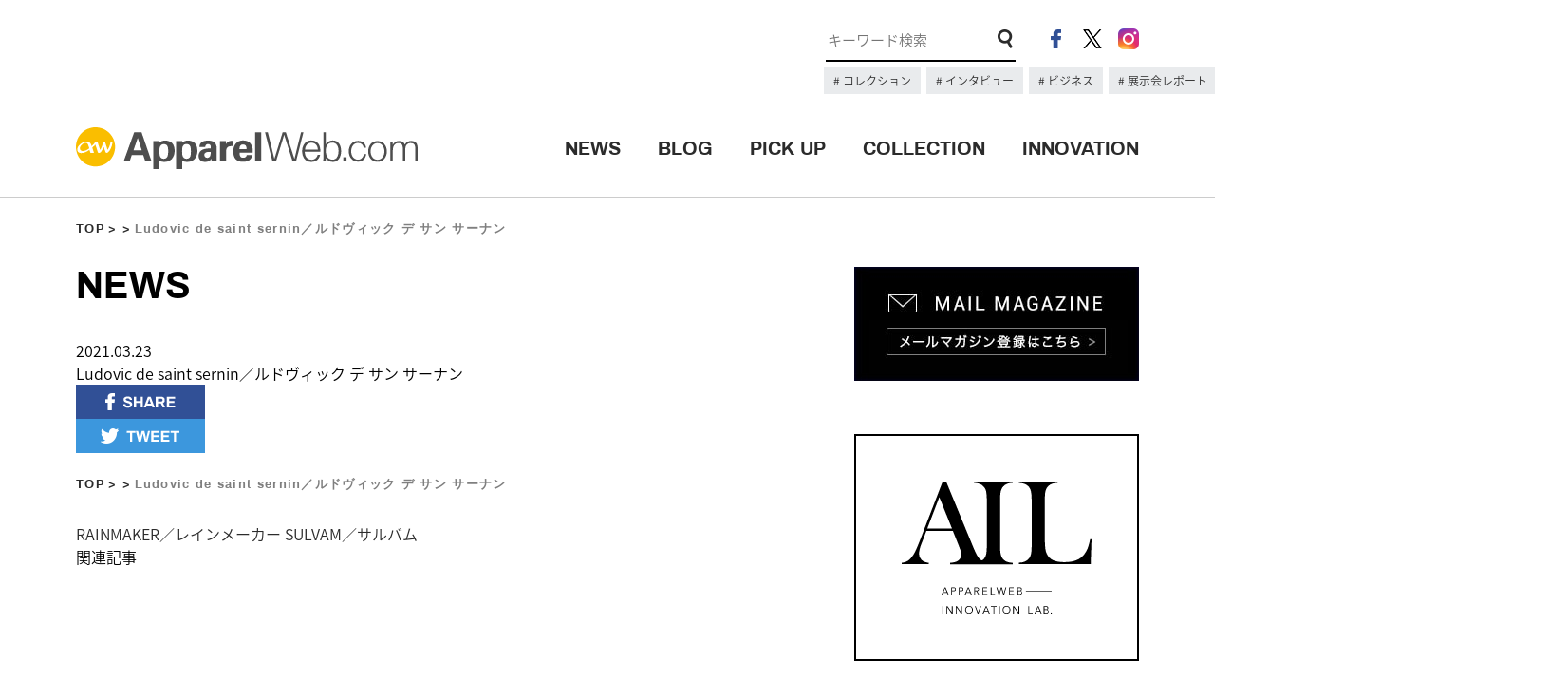

--- FILE ---
content_type: text/html; charset=UTF-8
request_url: https://apparel-web.com/new_collection_info/ludovic-de-saint-sernin%EF%BC%8F%E3%83%AB%E3%83%89%E3%83%B4%E3%82%A3%E3%83%83%E3%82%AF-%E3%83%87-%E3%82%B5%E3%83%B3-%E3%82%B5%E3%83%BC%E3%83%8A%E3%83%B3-2
body_size: 50077
content:
<!DOCTYPE html>
<html lang="ja">
  <head prefix="og: http://ogp.me/ns# fb: http://ogp.me/ns/fb# article: http://ogp.me/ns/article#">

<meta charset="UTF-8">
<meta name="format-detection" content="telephone=no">
<meta name="viewport" content="width=1200">
<title>Ludovic de saint sernin／ルドヴィック デ サン サーナン | アパレルウェブ：アパレル・ファッション業界情報サイト</title>
<meta name="description" content="Ludovic de saint sernin／ルドヴィック デ サン サーナン | FASHION x  TECHNOLOGY x DIGITAL MARKETINGを掲げるアパレルウェブが運営するアパレル・ファッション業界情報サイト。最新テクノロジーやデジタルマーケティングの最先端の情報、業界で有名のブロガーによる多数の記事を発信します。">
<link rel="shortcut icon" href="https://www.apparel-web.co.jp/icon.ico" />
<link rel="icon" type="image/vnd.microsoft.icon" href="https://www.apparel-web.com/icon.ico" />
<link rel="apple-touch-icon-precomposed" href="webclip.png" />
  <!--OGP-->
  <meta property='og:locale' content='ja_JP'>
  <meta property='og:site_name' content='アパレルウェブ：アパレル・ファッション業界情報サイト'>
  <meta property="og:title" content="Ludovic de saint sernin／ルドヴィック デ サン サーナン">
<meta property="og:description" content="">
<meta property="og:url" content="https://apparel-web.com/new_collection_info/ludovic-de-saint-sernin%ef%bc%8f%e3%83%ab%e3%83%89%e3%83%b4%e3%82%a3%e3%83%83%e3%82%af-%e3%83%87-%e3%82%b5%e3%83%b3-%e3%82%b5%e3%83%bc%e3%83%8a%e3%83%b3-2">
<meta property="og:type" content="article">
<meta property="og:image" content="https://apparel-web.com/wordpress/wp-content/themes/portal/images/facebook_share.jpg">
  <!--/OGP-->

<link type="text/css" rel="stylesheet" href="https://apparel-web.com/wordpress/wp-content/themes/portal/css/common.css" />
<link type="text/css" rel="stylesheet" href="https://apparel-web.com/wordpress/wp-content/themes/portal/css/style.css" />
<script type="text/javascript" src="https://apparel-web.com/wordpress/wp-content/themes/portal/js/jquery-1.11.1.min.js"></script>
<script type="text/javascript" src="https://apparel-web.com/wordpress/wp-content/themes/portal/js/jquery.tile.min.js"></script>
<script type="text/javascript" src="https://apparel-web.com/wordpress/wp-content/themes/portal/js/jquery.bxslider.min.js"></script>
<script type="text/javascript" src="https://apparel-web.com/wordpress/wp-content/themes/portal/js/common.js"></script>


<script>
  /* TOPへもどるボタン出現位置　*/
  var bt = 500;
  var ds = 0;
  var sticky = 300;
  $(window).scroll(function(){
    ds = $(this).scrollTop();
    if(bt <= ds){
     $("#fix_icon").fadeIn();
    } else if (bt >= ds){
     $("#fix_icon").fadeOut();
    }
  });
  /* 追従メニュー出現位置　*/
  $(window).scroll(function(){
    ds = $(this).scrollTop();
    if(sticky <= ds){
     $("#scroll_header_lower").fadeIn();
    } else if (sticky >= ds){
     $("#scroll_header_lower").fadeOut();
    }
  });

</script>


<script type="text/javascript">
  </script>

<!--[if lt IE 9]>
<script src="//cdnjs.cloudflare.com/ajax/libs/html5shiv/3.7.2/html5shiv.min.js"></script>
<script src="//cdnjs.cloudflare.com/ajax/libs/respond.js/1.4.2/respond.min.js"></script>
<![endif]-->


<!--Ad-->

<!--/Ad-->

<!-- Google Analytics // -->
<script type="text/javascript">
  var _gaq = _gaq || [];
  _gaq.push(['_setAccount', 'UA-1052492-2']);
  _gaq.push(['_trackPageview']);
  (function() {
    var ga = document.createElement('script'); ga.type = 'text/javascript'; ga.async = true;
    ga.src = ('https:' == document.location.protocol ? 'https://ssl' : 'http://www') + '.google-analytics.com/ga.js';
    var s = document.getElementsByTagName('script')[0]; s.parentNode.insertBefore(ga, s);
  })();
</script>
<!-- Google Analytics // -->

<meta name='robots' content='max-image-preview:large' />
<link rel='dns-prefetch' href='//asset.fwcdn3.com' />
<link rel='dns-prefetch' href='//www.googletagmanager.com' />
<link rel="alternate" title="oEmbed (JSON)" type="application/json+oembed" href="https://apparel-web.com/wp-json/oembed/1.0/embed?url=https%3A%2F%2Fapparel-web.com%2Fnew_collection_info%2Fludovic-de-saint-sernin%25ef%25bc%258f%25e3%2583%25ab%25e3%2583%2589%25e3%2583%25b4%25e3%2582%25a3%25e3%2583%2583%25e3%2582%25af-%25e3%2583%2587-%25e3%2582%25b5%25e3%2583%25b3-%25e3%2582%25b5%25e3%2583%25bc%25e3%2583%258a%25e3%2583%25b3-2" />
<link rel="alternate" title="oEmbed (XML)" type="text/xml+oembed" href="https://apparel-web.com/wp-json/oembed/1.0/embed?url=https%3A%2F%2Fapparel-web.com%2Fnew_collection_info%2Fludovic-de-saint-sernin%25ef%25bc%258f%25e3%2583%25ab%25e3%2583%2589%25e3%2583%25b4%25e3%2582%25a3%25e3%2583%2583%25e3%2582%25af-%25e3%2583%2587-%25e3%2582%25b5%25e3%2583%25b3-%25e3%2582%25b5%25e3%2583%25bc%25e3%2583%258a%25e3%2583%25b3-2&#038;format=xml" />
<style id='wp-img-auto-sizes-contain-inline-css' type='text/css'>
img:is([sizes=auto i],[sizes^="auto," i]){contain-intrinsic-size:3000px 1500px}
/*# sourceURL=wp-img-auto-sizes-contain-inline-css */
</style>
<style id='wp-emoji-styles-inline-css' type='text/css'>

	img.wp-smiley, img.emoji {
		display: inline !important;
		border: none !important;
		box-shadow: none !important;
		height: 1em !important;
		width: 1em !important;
		margin: 0 0.07em !important;
		vertical-align: -0.1em !important;
		background: none !important;
		padding: 0 !important;
	}
/*# sourceURL=wp-emoji-styles-inline-css */
</style>
<style id='wp-block-library-inline-css' type='text/css'>
:root{--wp-block-synced-color:#7a00df;--wp-block-synced-color--rgb:122,0,223;--wp-bound-block-color:var(--wp-block-synced-color);--wp-editor-canvas-background:#ddd;--wp-admin-theme-color:#007cba;--wp-admin-theme-color--rgb:0,124,186;--wp-admin-theme-color-darker-10:#006ba1;--wp-admin-theme-color-darker-10--rgb:0,107,160.5;--wp-admin-theme-color-darker-20:#005a87;--wp-admin-theme-color-darker-20--rgb:0,90,135;--wp-admin-border-width-focus:2px}@media (min-resolution:192dpi){:root{--wp-admin-border-width-focus:1.5px}}.wp-element-button{cursor:pointer}:root .has-very-light-gray-background-color{background-color:#eee}:root .has-very-dark-gray-background-color{background-color:#313131}:root .has-very-light-gray-color{color:#eee}:root .has-very-dark-gray-color{color:#313131}:root .has-vivid-green-cyan-to-vivid-cyan-blue-gradient-background{background:linear-gradient(135deg,#00d084,#0693e3)}:root .has-purple-crush-gradient-background{background:linear-gradient(135deg,#34e2e4,#4721fb 50%,#ab1dfe)}:root .has-hazy-dawn-gradient-background{background:linear-gradient(135deg,#faaca8,#dad0ec)}:root .has-subdued-olive-gradient-background{background:linear-gradient(135deg,#fafae1,#67a671)}:root .has-atomic-cream-gradient-background{background:linear-gradient(135deg,#fdd79a,#004a59)}:root .has-nightshade-gradient-background{background:linear-gradient(135deg,#330968,#31cdcf)}:root .has-midnight-gradient-background{background:linear-gradient(135deg,#020381,#2874fc)}:root{--wp--preset--font-size--normal:16px;--wp--preset--font-size--huge:42px}.has-regular-font-size{font-size:1em}.has-larger-font-size{font-size:2.625em}.has-normal-font-size{font-size:var(--wp--preset--font-size--normal)}.has-huge-font-size{font-size:var(--wp--preset--font-size--huge)}.has-text-align-center{text-align:center}.has-text-align-left{text-align:left}.has-text-align-right{text-align:right}.has-fit-text{white-space:nowrap!important}#end-resizable-editor-section{display:none}.aligncenter{clear:both}.items-justified-left{justify-content:flex-start}.items-justified-center{justify-content:center}.items-justified-right{justify-content:flex-end}.items-justified-space-between{justify-content:space-between}.screen-reader-text{border:0;clip-path:inset(50%);height:1px;margin:-1px;overflow:hidden;padding:0;position:absolute;width:1px;word-wrap:normal!important}.screen-reader-text:focus{background-color:#ddd;clip-path:none;color:#444;display:block;font-size:1em;height:auto;left:5px;line-height:normal;padding:15px 23px 14px;text-decoration:none;top:5px;width:auto;z-index:100000}html :where(.has-border-color){border-style:solid}html :where([style*=border-top-color]){border-top-style:solid}html :where([style*=border-right-color]){border-right-style:solid}html :where([style*=border-bottom-color]){border-bottom-style:solid}html :where([style*=border-left-color]){border-left-style:solid}html :where([style*=border-width]){border-style:solid}html :where([style*=border-top-width]){border-top-style:solid}html :where([style*=border-right-width]){border-right-style:solid}html :where([style*=border-bottom-width]){border-bottom-style:solid}html :where([style*=border-left-width]){border-left-style:solid}html :where(img[class*=wp-image-]){height:auto;max-width:100%}:where(figure){margin:0 0 1em}html :where(.is-position-sticky){--wp-admin--admin-bar--position-offset:var(--wp-admin--admin-bar--height,0px)}@media screen and (max-width:600px){html :where(.is-position-sticky){--wp-admin--admin-bar--position-offset:0px}}

/*# sourceURL=wp-block-library-inline-css */
</style><style id='global-styles-inline-css' type='text/css'>
:root{--wp--preset--aspect-ratio--square: 1;--wp--preset--aspect-ratio--4-3: 4/3;--wp--preset--aspect-ratio--3-4: 3/4;--wp--preset--aspect-ratio--3-2: 3/2;--wp--preset--aspect-ratio--2-3: 2/3;--wp--preset--aspect-ratio--16-9: 16/9;--wp--preset--aspect-ratio--9-16: 9/16;--wp--preset--color--black: #000000;--wp--preset--color--cyan-bluish-gray: #abb8c3;--wp--preset--color--white: #ffffff;--wp--preset--color--pale-pink: #f78da7;--wp--preset--color--vivid-red: #cf2e2e;--wp--preset--color--luminous-vivid-orange: #ff6900;--wp--preset--color--luminous-vivid-amber: #fcb900;--wp--preset--color--light-green-cyan: #7bdcb5;--wp--preset--color--vivid-green-cyan: #00d084;--wp--preset--color--pale-cyan-blue: #8ed1fc;--wp--preset--color--vivid-cyan-blue: #0693e3;--wp--preset--color--vivid-purple: #9b51e0;--wp--preset--gradient--vivid-cyan-blue-to-vivid-purple: linear-gradient(135deg,rgb(6,147,227) 0%,rgb(155,81,224) 100%);--wp--preset--gradient--light-green-cyan-to-vivid-green-cyan: linear-gradient(135deg,rgb(122,220,180) 0%,rgb(0,208,130) 100%);--wp--preset--gradient--luminous-vivid-amber-to-luminous-vivid-orange: linear-gradient(135deg,rgb(252,185,0) 0%,rgb(255,105,0) 100%);--wp--preset--gradient--luminous-vivid-orange-to-vivid-red: linear-gradient(135deg,rgb(255,105,0) 0%,rgb(207,46,46) 100%);--wp--preset--gradient--very-light-gray-to-cyan-bluish-gray: linear-gradient(135deg,rgb(238,238,238) 0%,rgb(169,184,195) 100%);--wp--preset--gradient--cool-to-warm-spectrum: linear-gradient(135deg,rgb(74,234,220) 0%,rgb(151,120,209) 20%,rgb(207,42,186) 40%,rgb(238,44,130) 60%,rgb(251,105,98) 80%,rgb(254,248,76) 100%);--wp--preset--gradient--blush-light-purple: linear-gradient(135deg,rgb(255,206,236) 0%,rgb(152,150,240) 100%);--wp--preset--gradient--blush-bordeaux: linear-gradient(135deg,rgb(254,205,165) 0%,rgb(254,45,45) 50%,rgb(107,0,62) 100%);--wp--preset--gradient--luminous-dusk: linear-gradient(135deg,rgb(255,203,112) 0%,rgb(199,81,192) 50%,rgb(65,88,208) 100%);--wp--preset--gradient--pale-ocean: linear-gradient(135deg,rgb(255,245,203) 0%,rgb(182,227,212) 50%,rgb(51,167,181) 100%);--wp--preset--gradient--electric-grass: linear-gradient(135deg,rgb(202,248,128) 0%,rgb(113,206,126) 100%);--wp--preset--gradient--midnight: linear-gradient(135deg,rgb(2,3,129) 0%,rgb(40,116,252) 100%);--wp--preset--font-size--small: 13px;--wp--preset--font-size--medium: 20px;--wp--preset--font-size--large: 36px;--wp--preset--font-size--x-large: 42px;--wp--preset--spacing--20: 0.44rem;--wp--preset--spacing--30: 0.67rem;--wp--preset--spacing--40: 1rem;--wp--preset--spacing--50: 1.5rem;--wp--preset--spacing--60: 2.25rem;--wp--preset--spacing--70: 3.38rem;--wp--preset--spacing--80: 5.06rem;--wp--preset--shadow--natural: 6px 6px 9px rgba(0, 0, 0, 0.2);--wp--preset--shadow--deep: 12px 12px 50px rgba(0, 0, 0, 0.4);--wp--preset--shadow--sharp: 6px 6px 0px rgba(0, 0, 0, 0.2);--wp--preset--shadow--outlined: 6px 6px 0px -3px rgb(255, 255, 255), 6px 6px rgb(0, 0, 0);--wp--preset--shadow--crisp: 6px 6px 0px rgb(0, 0, 0);}:where(.is-layout-flex){gap: 0.5em;}:where(.is-layout-grid){gap: 0.5em;}body .is-layout-flex{display: flex;}.is-layout-flex{flex-wrap: wrap;align-items: center;}.is-layout-flex > :is(*, div){margin: 0;}body .is-layout-grid{display: grid;}.is-layout-grid > :is(*, div){margin: 0;}:where(.wp-block-columns.is-layout-flex){gap: 2em;}:where(.wp-block-columns.is-layout-grid){gap: 2em;}:where(.wp-block-post-template.is-layout-flex){gap: 1.25em;}:where(.wp-block-post-template.is-layout-grid){gap: 1.25em;}.has-black-color{color: var(--wp--preset--color--black) !important;}.has-cyan-bluish-gray-color{color: var(--wp--preset--color--cyan-bluish-gray) !important;}.has-white-color{color: var(--wp--preset--color--white) !important;}.has-pale-pink-color{color: var(--wp--preset--color--pale-pink) !important;}.has-vivid-red-color{color: var(--wp--preset--color--vivid-red) !important;}.has-luminous-vivid-orange-color{color: var(--wp--preset--color--luminous-vivid-orange) !important;}.has-luminous-vivid-amber-color{color: var(--wp--preset--color--luminous-vivid-amber) !important;}.has-light-green-cyan-color{color: var(--wp--preset--color--light-green-cyan) !important;}.has-vivid-green-cyan-color{color: var(--wp--preset--color--vivid-green-cyan) !important;}.has-pale-cyan-blue-color{color: var(--wp--preset--color--pale-cyan-blue) !important;}.has-vivid-cyan-blue-color{color: var(--wp--preset--color--vivid-cyan-blue) !important;}.has-vivid-purple-color{color: var(--wp--preset--color--vivid-purple) !important;}.has-black-background-color{background-color: var(--wp--preset--color--black) !important;}.has-cyan-bluish-gray-background-color{background-color: var(--wp--preset--color--cyan-bluish-gray) !important;}.has-white-background-color{background-color: var(--wp--preset--color--white) !important;}.has-pale-pink-background-color{background-color: var(--wp--preset--color--pale-pink) !important;}.has-vivid-red-background-color{background-color: var(--wp--preset--color--vivid-red) !important;}.has-luminous-vivid-orange-background-color{background-color: var(--wp--preset--color--luminous-vivid-orange) !important;}.has-luminous-vivid-amber-background-color{background-color: var(--wp--preset--color--luminous-vivid-amber) !important;}.has-light-green-cyan-background-color{background-color: var(--wp--preset--color--light-green-cyan) !important;}.has-vivid-green-cyan-background-color{background-color: var(--wp--preset--color--vivid-green-cyan) !important;}.has-pale-cyan-blue-background-color{background-color: var(--wp--preset--color--pale-cyan-blue) !important;}.has-vivid-cyan-blue-background-color{background-color: var(--wp--preset--color--vivid-cyan-blue) !important;}.has-vivid-purple-background-color{background-color: var(--wp--preset--color--vivid-purple) !important;}.has-black-border-color{border-color: var(--wp--preset--color--black) !important;}.has-cyan-bluish-gray-border-color{border-color: var(--wp--preset--color--cyan-bluish-gray) !important;}.has-white-border-color{border-color: var(--wp--preset--color--white) !important;}.has-pale-pink-border-color{border-color: var(--wp--preset--color--pale-pink) !important;}.has-vivid-red-border-color{border-color: var(--wp--preset--color--vivid-red) !important;}.has-luminous-vivid-orange-border-color{border-color: var(--wp--preset--color--luminous-vivid-orange) !important;}.has-luminous-vivid-amber-border-color{border-color: var(--wp--preset--color--luminous-vivid-amber) !important;}.has-light-green-cyan-border-color{border-color: var(--wp--preset--color--light-green-cyan) !important;}.has-vivid-green-cyan-border-color{border-color: var(--wp--preset--color--vivid-green-cyan) !important;}.has-pale-cyan-blue-border-color{border-color: var(--wp--preset--color--pale-cyan-blue) !important;}.has-vivid-cyan-blue-border-color{border-color: var(--wp--preset--color--vivid-cyan-blue) !important;}.has-vivid-purple-border-color{border-color: var(--wp--preset--color--vivid-purple) !important;}.has-vivid-cyan-blue-to-vivid-purple-gradient-background{background: var(--wp--preset--gradient--vivid-cyan-blue-to-vivid-purple) !important;}.has-light-green-cyan-to-vivid-green-cyan-gradient-background{background: var(--wp--preset--gradient--light-green-cyan-to-vivid-green-cyan) !important;}.has-luminous-vivid-amber-to-luminous-vivid-orange-gradient-background{background: var(--wp--preset--gradient--luminous-vivid-amber-to-luminous-vivid-orange) !important;}.has-luminous-vivid-orange-to-vivid-red-gradient-background{background: var(--wp--preset--gradient--luminous-vivid-orange-to-vivid-red) !important;}.has-very-light-gray-to-cyan-bluish-gray-gradient-background{background: var(--wp--preset--gradient--very-light-gray-to-cyan-bluish-gray) !important;}.has-cool-to-warm-spectrum-gradient-background{background: var(--wp--preset--gradient--cool-to-warm-spectrum) !important;}.has-blush-light-purple-gradient-background{background: var(--wp--preset--gradient--blush-light-purple) !important;}.has-blush-bordeaux-gradient-background{background: var(--wp--preset--gradient--blush-bordeaux) !important;}.has-luminous-dusk-gradient-background{background: var(--wp--preset--gradient--luminous-dusk) !important;}.has-pale-ocean-gradient-background{background: var(--wp--preset--gradient--pale-ocean) !important;}.has-electric-grass-gradient-background{background: var(--wp--preset--gradient--electric-grass) !important;}.has-midnight-gradient-background{background: var(--wp--preset--gradient--midnight) !important;}.has-small-font-size{font-size: var(--wp--preset--font-size--small) !important;}.has-medium-font-size{font-size: var(--wp--preset--font-size--medium) !important;}.has-large-font-size{font-size: var(--wp--preset--font-size--large) !important;}.has-x-large-font-size{font-size: var(--wp--preset--font-size--x-large) !important;}
/*# sourceURL=global-styles-inline-css */
</style>

<style id='classic-theme-styles-inline-css' type='text/css'>
/*! This file is auto-generated */
.wp-block-button__link{color:#fff;background-color:#32373c;border-radius:9999px;box-shadow:none;text-decoration:none;padding:calc(.667em + 2px) calc(1.333em + 2px);font-size:1.125em}.wp-block-file__button{background:#32373c;color:#fff;text-decoration:none}
/*# sourceURL=/wp-includes/css/classic-themes.min.css */
</style>
<script type="text/javascript" src="//asset.fwcdn3.com/js/embed-feed.js?ver=1" id="firework-videos-embed-feed-js"></script>
<script type="text/javascript" src="//asset.fwcdn3.com/js/storyblock.js?ver=1" id="firework-videos-embed-storyblock-js"></script>
<script type="text/javascript" src="//asset.fwcdn3.com/js/integrations/woocommerce.js?ver=1" id="firework-videos-woocommerce-cocart-js"></script>

<!-- Site Kit によって追加された Google タグ（gtag.js）スニペット -->
<!-- Google アナリティクス スニペット (Site Kit が追加) -->
<script type="text/javascript" src="https://www.googletagmanager.com/gtag/js?id=GT-NNSD2B2Q" id="google_gtagjs-js" async></script>
<script type="text/javascript" id="google_gtagjs-js-after">
/* <![CDATA[ */
window.dataLayer = window.dataLayer || [];function gtag(){dataLayer.push(arguments);}
gtag("set","linker",{"domains":["apparel-web.com"]});
gtag("js", new Date());
gtag("set", "developer_id.dZTNiMT", true);
gtag("config", "GT-NNSD2B2Q");
 window._googlesitekit = window._googlesitekit || {}; window._googlesitekit.throttledEvents = []; window._googlesitekit.gtagEvent = (name, data) => { var key = JSON.stringify( { name, data } ); if ( !! window._googlesitekit.throttledEvents[ key ] ) { return; } window._googlesitekit.throttledEvents[ key ] = true; setTimeout( () => { delete window._googlesitekit.throttledEvents[ key ]; }, 5 ); gtag( "event", name, { ...data, event_source: "site-kit" } ); }; 
//# sourceURL=google_gtagjs-js-after
/* ]]> */
</script>
<link rel="https://api.w.org/" href="https://apparel-web.com/wp-json/" /><link rel="EditURI" type="application/rsd+xml" title="RSD" href="https://apparel-web.com/wordpress/xmlrpc.php?rsd" />
<link rel="canonical" href="https://apparel-web.com/new_collection_info/ludovic-de-saint-sernin%ef%bc%8f%e3%83%ab%e3%83%89%e3%83%b4%e3%82%a3%e3%83%83%e3%82%af-%e3%83%87-%e3%82%b5%e3%83%b3-%e3%82%b5%e3%83%bc%e3%83%8a%e3%83%b3-2" />
<link rel='shortlink' href='https://apparel-web.com/?p=263202' />
<meta name="generator" content="Site Kit by Google 1.168.0" /><!-- <link href="https://fonts.googleapis.com/css?family=Archivo:400,700" rel="stylesheet"> -->
<!-- <link href="https://fonts.googleapis.com/css?family=Open+Sans:300,700" rel="stylesheet"> -->
</head>

<body data-rsssl=1>
  <header id="header">
    <div id="header_upper">
      <div class="inner cf">
      <!-- 広告枠 -->
      <div class="ad_space">
      <!-- <a href="#"><img src="https://placehold.jp/728x90.png" alt="#"></a> -->
      </div>
      <!-- /広告枠 -->
        <div class="header_content_right">
          <ul class="header_sns">
            <li><a href="https://www.facebook.com/apparelweb/" target="_blank" rel="noopener"><img src="https://apparel-web.com/wordpress/wp-content/themes/portal/images/ico_header_fb.png" alt="facebook"></a></li>
            <li><a href="https://twitter.com/apparelweb" target="_blank" rel="noopener"><img src="https://apparel-web.com/wordpress/wp-content/themes/portal/images/ico_header_x.png" alt="X"></a></li>
            <li><a href="https://www.instagram.com/apparelweb/" target="_blank" rel="noopener"><img src="https://apparel-web.com/wordpress/wp-content/themes/portal/images/ico_header_ig.png" alt="instagram"></a></li>
          </ul>
          <div class="header_search">
            <form role="search" method="get" id="searchform" action="https://apparel-web.com/">
              <input type="hidden" name="post_type[]" value="news">
              <input type="hidden" name="post_type[]" value="pickup">
              <input type="text" name="s" id="s" placeholder="キーワード検索" maxlength="1000" class="search_txt focus" value style="font-size: 15px;">
              <input type="image" src="https://apparel-web.com/wordpress/wp-content/themes/portal/images/ico_search.png" class="search_form_ico">
            </form>
          </div>
          <div class="kyeword_tags">
                                                            <a href="https://apparel-web.com/?post_type%5B%5D=news&post_type%5B%5D=pickup&s=%E3%83%8F%E3%82%A4%E3%83%A9%E3%82%A4%E3%83%88&x=0&y=0">
                    コレクション                  </a>
                                                                <a href="https://apparel-web.com/tag/%E3%82%A4%E3%83%B3%E3%82%BF%E3%83%93%E3%83%A5%E3%83%BC">
                    インタビュー                  </a>
                                                                <a href="https://apparel-web.com/tag/%E3%83%93%E3%82%B8%E3%83%8D%E3%82%B9">
                    ビジネス                  </a>
                                                                <a href="https://apparel-web.com/tag/%E5%B1%95%E7%A4%BA%E4%BC%9A%E3%83%AC%E3%83%9D%E3%83%BC%E3%83%88">
                    展示会レポート                  </a>
                                                                                  </div>
        </div>
      </div>
    </div>
    <div id="header_lower">
      <div class="inner cf">
      <div id="header_logo"><h1><a href="https://apparel-web.com/"><img src="https://apparel-web.com/wordpress/wp-content/themes/portal/svg/logo.svg" alt="アパレルウェブ：アパレル・ファッション業界情報サイト"></a></h1></div>
      <div class="header_menu">
        <ul>
          <li><a href="https://apparel-web.com/news/" class="archivo_bold">NEWS</a><span></span></li>
          <li><a href="//blog.apparel-web.com/" target="_blank" rel="noopener" class="archivo_bold">BLOG</a><span></span></li>
          <li><a href="https://apparel-web.com/pickup/" class="archivo_bold">PICK UP</a><span></span></li>
          <li><a href="https://apparel-web.com/collection/" class="archivo_bold">COLLECTION</a><span></span></li>
          <li><a href="https://apparelweb-innovation-lab.com//" class="archivo_bold" target="_blank">INNOVATION</a><span></span></li>
          <!-- <li><a href="https://apparel-web.com/recruit/" class="archivo_bold">RECRUIT</a><span></span></li> -->
        </ul>
      </div>
      </div>
    </div>
    <div id="scroll_header_lower">
      <div class="inner cf">
      <div id="header_logo"><h1><a href="https://apparel-web.com/"><img src="https://apparel-web.com/wordpress/wp-content/themes/portal/svg/logo.svg" alt="#"></a></h1></div>
      <div class="header_menu">
        <ul>
          <li><a href="https://apparel-web.com/news/" class="archivo_bold">NEWS</a><span></span></li>
          <li><a href="//blog.apparel-web.com/" target="_blank" rel="noopener" class="archivo_bold">BLOG</a><span></span></li>
          <li><a href="https://apparel-web.com/pickup/" class="archivo_bold">PICK UP</a><span></span></li>
          <li><a href="https://apparel-web.com/collection/" class="archivo_bold">COLLECTION</a><span></span></li>
          <li><a href="https://apparelweb-innovation-lab.com//" class="archivo_bold" target="_blank">INNOVATION</a><span></span></li>
          <!-- <li><a href="https://apparel-web.com/recruit/" class="archivo_bold">RECRUIT</a><span></span></li> -->
        </ul>
      </div>
      </div>
    </div><!--/#scroll_header_lower-->
  </header>
<script type="text/javascript">
  $(window).load(function(){
  $(".single_paging_area a").tile(2);
});

</script>

  <div id="wrapper">

    <nav class="nav_map archivo_bold inner"><p><a href="https://apparel-web.com/" >TOP</a><a href=""></a>Ludovic de saint sernin／ルドヴィック デ サン サーナン</p></nav>
    <div id="container" class="inner cf">
      <div id="main">
        <h2 class="page_ttl archivo_bold">NEWS</h2>

        <div class="news_dtl">
          <div class="news_ttl">
            <p class="panel_date">2021.03.23</p>
            <h3>Ludovic de saint sernin／ルドヴィック デ サン サーナン</h3>
          </div>

          <div class="block">
                                
          
          </div>
                     

          
          <div class="detail_sns_area cf">
            <ul class="share_btn cf">
              <li><a href="http://www.facebook.com/share.php?u=https://apparel-web.com/new_collection_info/ludovic-de-saint-sernin%ef%bc%8f%e3%83%ab%e3%83%89%e3%83%b4%e3%82%a3%e3%83%83%e3%82%af-%e3%83%87-%e3%82%b5%e3%83%b3-%e3%82%b5%e3%83%bc%e3%83%8a%e3%83%b3-2" onclick="window.open(this.href,'sharewindow','width=650, height=450,personalbar=0,toolbar=0,scrollbars=1,resizable=1'); return false;"><img src="https://apparel-web.com/wordpress/wp-content/themes/portal/images/sns_fb_off.png" alt="SHARE"></a></li>
              <li><a href="http://twitter.com/intent/tweet?text=Ludovic de saint sernin／ルドヴィック デ サン サーナン&amp;url=https://apparel-web.com/new_collection_info/ludovic-de-saint-sernin%ef%bc%8f%e3%83%ab%e3%83%89%e3%83%b4%e3%82%a3%e3%83%83%e3%82%af-%e3%83%87-%e3%82%b5%e3%83%b3-%e3%82%b5%e3%83%bc%e3%83%8a%e3%83%b3-2" onClick="window.open(encodeURI(decodeURI(this.href)), 'tweetwindow', 'width=550, height=450, personalbar=0, toolbar=0, scrollbars=1, resizable=1'); return false;"><img src="https://apparel-web.com/wordpress/wp-content/themes/portal/images/sns_tw_off.png" alt="TWEET"></a></li>
            </ul>
          </div>



    <nav class="nav_map archivo_bold inner"><p><a href="https://apparel-web.com/" >TOP</a><a href=""></a>Ludovic de saint sernin／ルドヴィック デ サン サーナン</p></nav>
          <div class="single_paging_area cf">
                    <a href="https://apparel-web.com/new_collection_info/rainmaker%ef%bc%8f%e3%83%ac%e3%82%a4%e3%83%b3%e3%83%a1%e3%83%bc%e3%82%ab%e3%83%bc-2">RAINMAKER／レインメーカー</a>          <a href="https://apparel-web.com/new_collection_info/sulvam%ef%bc%8f%e3%82%b5%e3%83%ab%e3%83%90%e3%83%a0-2">SULVAM／サルバム</a>                    </div>

      </div><!-- /.news_dtl -->




      <div class="related">
            <h3>関連記事</h3>
      <ul class="related_list cf">
            </ul>
      </div><!-- /.related -->



      </div><!-- /#main -->

          <div id="sub">
      <!--<div class="ad_space">
        <a href="https://www.jbks.jp/" target="_blank"><img src="/images/jbks2009_banner_ad_300x250_stairs.jpg" alt="ジャパン・ベストニット・セレクション2019"></a>
      </div>-->
      <div class="mm_bnr">
        <a href="https://krs.bz/apparel/m?f=56" target="_blank" rel="noopener"><img src="https://apparel-web.com/wordpress/wp-content/themes/portal/images/mail_bnr.jpg" alt=""></a>
      </div>
      <div class="ail_bnr">
        <a href="https://apparelweb-innovation-lab.com/" target="_blank" rel="noopener"><img src="https://apparel-web.com/wordpress/wp-content/themes/portal/images/ail_logo.svg" alt=""></a>
      </div>
      <div id="top_collection">
                                        <div class="collection_pic">
                    <p class="collection_name archivo_bold">#Paris #Milano #NY #Tokyo</p>
                    <ul class="slider_collection">
                        
            <li>
                            <a href="https://apparel-web.com/season/2026ss" target="_blank">
                            <img src="https://apparel-web.com/wordpress/wp-content/uploads/2025/10/DIOR_W_RTW_SS26_LOOK_01_R.jpg" alt="">
              </a>            </li>
            
            <li>
                            <a href="https://apparel-web.com/season/2026ss" target="_blank">
                            <img src="https://apparel-web.com/wordpress/wp-content/uploads/2025/09/SAINT-LAURENT_FASHION_SHOW_WOMAN_SUMMER26_RUNWAY_01_LR_R.jpg" alt="">
              </a>            </li>
            
            <li>
                            <a href="https://apparel-web.com/season/2026ss" target="_blank">
                            <img src="https://apparel-web.com/wordpress/wp-content/uploads/2025/10/Anrealage_Paris2026ss_2x3_001_R.jpg" alt="">
              </a>            </li>
            
            <li>
                            <a href="https://apparel-web.com/season/2026ss" target="_blank">
                            <img src="https://apparel-web.com/wordpress/wp-content/uploads/2025/10/Acne-Studios_SS26_1_R.jpg" alt="">
              </a>            </li>
            
            <li>
                            <a href="https://apparel-web.com/season/2026ss" target="_blank">
                            <img src="https://apparel-web.com/wordpress/wp-content/uploads/2025/09/Prada-Womens-SS26_1_R-2.jpg" alt="">
              </a>            </li>
            
            <li>
                            <a href="https://apparel-web.com/season/2026ss" target="_blank">
                            <img src="https://apparel-web.com/wordpress/wp-content/uploads/2025/09/64_R-1.jpg" alt="">
              </a>            </li>
            
            <li>
                            <a href="https://apparel-web.com/season/2026ss" target="_blank">
                            <img src="https://apparel-web.com/wordpress/wp-content/uploads/2025/09/LOOK-1_R.jpg" alt="">
              </a>            </li>
            
            <li>
                            <a href="https://apparel-web.com/season/2026ss" target="_blank">
                            <img src="https://apparel-web.com/wordpress/wp-content/uploads/2025/09/MG_9546_R-1.jpg" alt="">
              </a>            </li>
            
            <li>
                            <a href="https://apparel-web.com/season/2026ss" target="_blank">
                            <img src="https://apparel-web.com/wordpress/wp-content/uploads/2025/09/Look-1-of-32-Baum-und-Pferdgarten-SS26_R.jpg" alt="">
              </a>            </li>
            
            <li>
                            <a href="https://apparel-web.com/season/2026ss" target="_blank">
                            <img src="https://apparel-web.com/wordpress/wp-content/uploads/2025/09/89163ceebca114c435c76543c97268b4.jpg" alt="">
              </a>            </li>
            
            <li>
                            <a href="https://apparel-web.com/season/2026ss" target="_blank">
                            <img src="https://apparel-web.com/wordpress/wp-content/uploads/2025/09/01_R.jpg" alt="">
              </a>            </li>
            
            <li>
                            <a href="https://apparel-web.com/season/2026ss" target="_blank">
                            <img src="https://apparel-web.com/wordpress/wp-content/uploads/2025/08/support_005_R.jpg" alt="">
              </a>            </li>
            
            <li>
                            <a href="https://apparel-web.com/season/2026ss" target="_blank">
                            <img src="https://apparel-web.com/wordpress/wp-content/uploads/2025/08/mit_0010_R.jpg" alt="">
              </a>            </li>
            
            <li>
                            <a href="https://apparel-web.com/season/2026ss" target="_blank">
                            <img src="https://apparel-web.com/wordpress/wp-content/uploads/2025/09/FDMTL-26SS_023_R.jpg" alt="">
              </a>            </li>
            
            <li>
                            <a href="https://apparel-web.com/season/2026ss" target="_blank">
                            <img src="https://apparel-web.com/wordpress/wp-content/uploads/2025/08/Yue_Qi_Qi_26SS_LOOK_2x3_0001_R.jpg" alt="">
              </a>            </li>
            
            <li>
                            <a href="https://apparel-web.com/season/2026ss" target="_blank">
                            <img src="https://apparel-web.com/wordpress/wp-content/uploads/2025/08/Chika-Kisada-26SS_LOOK3_R.jpg" alt="">
              </a>            </li>
            
            <li>
                            <a href="https://apparel-web.com/season/2026ss" target="_blank">
                            <img src="https://apparel-web.com/wordpress/wp-content/uploads/2025/08/look_01_R.jpg" alt="">
              </a>            </li>
            
            <li>
                            <a href="https://apparel-web.com/season/2026ss" target="_blank">
                            <img src="https://apparel-web.com/wordpress/wp-content/uploads/2025/08/0c432a19601d73f52b262643b5f9eba3.jpg" alt="">
              </a>            </li>
            
            <li>
                            <a href="https://apparel-web.com/season/2026ss" target="_blank">
                            <img src="https://apparel-web.com/wordpress/wp-content/uploads/2025/08/FDMTL-26SS_001_R-1.jpg" alt="">
              </a>            </li>
            
            <li>
                            <a href="https://apparel-web.com/season/2026ss" target="_blank">
                            <img src="https://apparel-web.com/wordpress/wp-content/uploads/2025/08/DSC2852_R.jpg" alt="">
              </a>            </li>
            
            <li>
                            <a href="https://apparel-web.com/season/2026ss" target="_blank">
                            <img src="https://apparel-web.com/wordpress/wp-content/uploads/2025/08/pillings-1_R.jpg" alt="">
              </a>            </li>
            
            <li>
                            <a href="https://apparel-web.com/season/2026ss" target="_blank">
                            <img src="https://apparel-web.com/wordpress/wp-content/uploads/2025/09/MSGM-S26-001_R.jpg" alt="">
              </a>            </li>
            
            <li>
                            <a href="https://apparel-web.com/season/2026ss" target="_blank">
                            <img src="https://apparel-web.com/wordpress/wp-content/uploads/2025/08/002_R-2.jpg" alt="">
              </a>            </li>
            
            <li>
                            <a href="https://apparel-web.com/season/2026ss" target="_blank">
                            <img src="https://apparel-web.com/wordpress/wp-content/uploads/2025/09/739ddc3a9f8e943042b9748e53e86c3c.jpg" alt="">
              </a>            </li>
            
            <li>
                            <a href="https://apparel-web.com/season/2026ss" target="_blank">
                            <img src="https://apparel-web.com/wordpress/wp-content/uploads/2025/08/HARUNOBUMURATA_26SS_LOOK1_R.jpg" alt="">
              </a>            </li>
            
            <li>
                            <a href="https://apparel-web.com/season/2026ss" target="_blank">
                            <img src="https://apparel-web.com/wordpress/wp-content/uploads/2025/08/001_R-1.jpg" alt="">
              </a>            </li>
            
            <li>
                            <a href="https://apparel-web.com/season/2026ss" target="_blank">
                            <img src="https://apparel-web.com/wordpress/wp-content/uploads/2025/09/2732x4098_R.jpg" alt="">
              </a>            </li>
            
            <li>
                            <a href="https://apparel-web.com/season/2026ss" target="_blank">
                            <img src="https://apparel-web.com/wordpress/wp-content/uploads/2025/08/ANCELLM-001_R.jpg" alt="">
              </a>            </li>
            
            <li>
                            <a href="https://apparel-web.com/season/2026ss" target="_blank">
                            <img src="https://apparel-web.com/wordpress/wp-content/uploads/2025/08/de49776c2af957ab3bca71e3f671da89.jpg" alt="">
              </a>            </li>
            
            <li>
                            <a href="https://apparel-web.com/season/2026ss" target="_blank">
                            <img src="https://apparel-web.com/wordpress/wp-content/uploads/2025/08/mukcyen_26SS_LOOK_2x3_0001_R.jpg" alt="">
              </a>            </li>
            
            <li>
                            <a href="https://apparel-web.com/season/2026ss" target="_blank">
                            <img src="https://apparel-web.com/wordpress/wp-content/uploads/2025/10/ES_SS25_010_R.jpg" alt="">
              </a>            </li>
            
            <li>
                            <a href="https://apparel-web.com/season/2026ss" target="_blank">
                            <img src="https://apparel-web.com/wordpress/wp-content/uploads/2025/10/Ruohan_ss26_runway_press_look01_R.jpg" alt="">
              </a>            </li>
                                  </ul>
                    <p class="collection_city archivo_bold"><a href="https://apparel-web.com/season/2026ss" class="archivo_bold" target="_blank">2026春夏コレクション</a></p>
                </div>
                </div>

    <!--  BLOG  -->
      <div id="top_blog">
        <h2 class="archivo_bold">BLOG</h2>
        <div class="blog_post cf">
          <ul class="blog_post_list">
                    </ul>
          <div class="blog_btn_more">
          <a href="https://blog.apparel-web.com/" target="_blank" class="btn_more archivo_400">MORE</a>
          </div>
        </div>
      </div>

    <!--  /BLOG  -->

<div id="pickup" class="cf">
        <h2 class="archivo_bold">PICK UP</h2>
        <ul>
                                                  <li>
          <a href="https://apparel-web.com/pickup/502017">
            <div class="pickup_post">
            <div class="pickup_image">
          <img src="https://apparel-web.com/wordpress/wp-content/uploads/2026/01/946046c38b3602a8b29e7bec4aaf6044.png" alt="">            </div>
              <div class="pickup_txt">
                <p class="pickup_lead">
               インナーウェア市場の中で光る天然素材ブランドの存在感――モノづくりの背景を伝える、オーガニックコットンの「プリスティン」とメリノウールの「アイスブレーカー」　                </p>
                <p class="pickup_date">2026.01.20</p></div>
            </div>
          </a>
        </li>
                        <li>
          <a href="https://apparel-web.com/pickup/502009">
            <div class="pickup_post">
            <div class="pickup_image">
          <img src="https://apparel-web.com/wordpress/wp-content/uploads/2026/01/NRF-Big-Show-2026-Jason-Dixson-Photography-260111-102230-2390.jpg" alt="">            </div>
              <div class="pickup_txt">
                <p class="pickup_lead">
               NRF 2026: Retail’s Big Show（NRF リテールズ・ビッグ・ショー 2026） 開幕！ テーマは「The Next Now」 – GoogleとWalmartが示した、AI時代の次世代リテール                </p>
                <p class="pickup_date">2026.01.16</p></div>
            </div>
          </a>
        </li>
                        <li>
          <a href="https://apparel-web.com/pickup/501777">
            <div class="pickup_post">
            <div class="pickup_image">
          <img src="https://apparel-web.com/wordpress/wp-content/uploads/2025/12/5f6564cfe435de7de9a0437ca2ec6811.png" alt="">            </div>
              <div class="pickup_txt">
                <p class="pickup_lead">
               【2011春夏-2026春夏 コレクション ハイライト】コレクションを「見る」ということ ーファッションショーの役割を2025年に考える                  </p>
                <p class="pickup_date">2025.12.25</p></div>
            </div>
          </a>
        </li>
                        <li>
          <a href="https://apparel-web.com/pickup/500687">
            <div class="pickup_post">
            <div class="pickup_image">
          <img src="https://apparel-web.com/wordpress/wp-content/uploads/2025/11/DSC9989A_01.jpg" alt="">            </div>
              <div class="pickup_txt">
                <p class="pickup_lead">
               CAMPER/渋谷パルコに初のコンセプトストア、変化するインスタレーションと共に「PLAYFUL」な世界観を伝える                </p>
                <p class="pickup_date">2025.11.20</p></div>
            </div>
          </a>
        </li>
                        <li>
          <a href="https://apparel-web.com/pickup/500403">
            <div class="pickup_post">
            <div class="pickup_image">
          <img src="https://apparel-web.com/wordpress/wp-content/uploads/2025/11/1_R-1.jpg" alt="">            </div>
              <div class="pickup_txt">
                <p class="pickup_lead">
               JOURNAL STANDARD L&#8217;ESSAGE/銀座の旗艦店を初の刷新。培ってきた世界観を体現し、新たな一歩を踏み出す                </p>
                <p class="pickup_date">2025.11.11</p></div>
            </div>
          </a>
        </li>
                        <li>
          <a href="https://apparel-web.com/pickup/500264">
            <div class="pickup_post">
            <div class="pickup_image">
          <img src="https://apparel-web.com/wordpress/wp-content/uploads/2025/11/4c8f0c98c6f4dcd5aa42519296b66bc4.jpg" alt="">            </div>
              <div class="pickup_txt">
                <p class="pickup_lead">
               日常着に違和感を忍ばせ、新たな「普遍」を生む「BASICKS」。リテール強化し、次のステージへ                </p>
                <p class="pickup_date">2025.11.09</p></div>
            </div>
          </a>
        </li>
                  </ul>
          <div class="pickup_btn_more">
          <a href="https://apparel-web.com/pickup/" class="btn_more archivo_400">MORE</a>
          </div>
      </div>

    </div><!-- /#sub -->

  </div><!--/#container-->
  </div><!-- /#wrapper -->

  <div id="fix_icon">
    <div class="fix_icon_item fix_icon_mail"><a href="https://krs.bz/apparel/m?f=56" target="_blank" rel="noopener"><span>メールマガジン登録</span></a></div>
    <div class="fix_icon_item fix_icon_totop"><a href="#"></a></div>
  </div>

  <footer id="footer" class="cf">
    <div class="footer_inner inner cf">
    <div id="footer_left">
      <ul class="footer_nav">
        <li><a href="https://www.apparel-web.com/privacy/">プライバシーポリシー</a><span>/</span></li>
        <li><a href="https://www.apparel-web.co.jp/company/" target="_blank" rel="noopener">会社概要</a><span>/</span></li>
        <li><a href="https://krs.bz/apparel/m?f=946" target="_blank" rel="noopener">お問い合わせ</a></li>
      </ul>
      <div class="copyright">
      <p><small>&copy;apparel-web</small></p>
      <p>サイト内の文章、画像などの著作権はapparel-webに属します。文章・写真などの複製、無断転載を禁止します。</p>
      </div>
    </div>
    <div id="footer_right">
      <ul class="footer_sns">
      <li><a href="https://www.facebook.com/apparelweb/" target="_blank" rel="noopener"><img src="https://apparel-web.com/wordpress/wp-content/themes/portal/images/ico_footer_fb.png" alt="facebook"></a></li>
      <li><a href="https://twitter.com/apparelweb" target="_blank" rel="noopener"><img src="https://apparel-web.com/wordpress/wp-content/themes/portal/images/ico_footer_x.png" alt="X"></a></li>
      <li><a href="https://www.instagram.com/apparelweb/" target="_blank" rel="noopener"><img src="https://apparel-web.com/wordpress/wp-content/themes/portal/images/ico_footer_ig.png" alt="instagram"></a></li>
      </ul>
    </div>
    </div>
  </footer>

<script type="speculationrules">
{"prefetch":[{"source":"document","where":{"and":[{"href_matches":"/*"},{"not":{"href_matches":["/wordpress/wp-*.php","/wordpress/wp-admin/*","/wordpress/wp-content/uploads/*","/wordpress/wp-content/*","/wordpress/wp-content/plugins/*","/wordpress/wp-content/themes/portal/*","/*\\?(.+)"]}},{"not":{"selector_matches":"a[rel~=\"nofollow\"]"}},{"not":{"selector_matches":".no-prefetch, .no-prefetch a"}}]},"eagerness":"conservative"}]}
</script>
<script id="wp-emoji-settings" type="application/json">
{"baseUrl":"https://s.w.org/images/core/emoji/17.0.2/72x72/","ext":".png","svgUrl":"https://s.w.org/images/core/emoji/17.0.2/svg/","svgExt":".svg","source":{"concatemoji":"https://apparel-web.com/wordpress/wp-includes/js/wp-emoji-release.min.js?ver=6.9"}}
</script>
<script type="module">
/* <![CDATA[ */
/*! This file is auto-generated */
const a=JSON.parse(document.getElementById("wp-emoji-settings").textContent),o=(window._wpemojiSettings=a,"wpEmojiSettingsSupports"),s=["flag","emoji"];function i(e){try{var t={supportTests:e,timestamp:(new Date).valueOf()};sessionStorage.setItem(o,JSON.stringify(t))}catch(e){}}function c(e,t,n){e.clearRect(0,0,e.canvas.width,e.canvas.height),e.fillText(t,0,0);t=new Uint32Array(e.getImageData(0,0,e.canvas.width,e.canvas.height).data);e.clearRect(0,0,e.canvas.width,e.canvas.height),e.fillText(n,0,0);const a=new Uint32Array(e.getImageData(0,0,e.canvas.width,e.canvas.height).data);return t.every((e,t)=>e===a[t])}function p(e,t){e.clearRect(0,0,e.canvas.width,e.canvas.height),e.fillText(t,0,0);var n=e.getImageData(16,16,1,1);for(let e=0;e<n.data.length;e++)if(0!==n.data[e])return!1;return!0}function u(e,t,n,a){switch(t){case"flag":return n(e,"\ud83c\udff3\ufe0f\u200d\u26a7\ufe0f","\ud83c\udff3\ufe0f\u200b\u26a7\ufe0f")?!1:!n(e,"\ud83c\udde8\ud83c\uddf6","\ud83c\udde8\u200b\ud83c\uddf6")&&!n(e,"\ud83c\udff4\udb40\udc67\udb40\udc62\udb40\udc65\udb40\udc6e\udb40\udc67\udb40\udc7f","\ud83c\udff4\u200b\udb40\udc67\u200b\udb40\udc62\u200b\udb40\udc65\u200b\udb40\udc6e\u200b\udb40\udc67\u200b\udb40\udc7f");case"emoji":return!a(e,"\ud83e\u1fac8")}return!1}function f(e,t,n,a){let r;const o=(r="undefined"!=typeof WorkerGlobalScope&&self instanceof WorkerGlobalScope?new OffscreenCanvas(300,150):document.createElement("canvas")).getContext("2d",{willReadFrequently:!0}),s=(o.textBaseline="top",o.font="600 32px Arial",{});return e.forEach(e=>{s[e]=t(o,e,n,a)}),s}function r(e){var t=document.createElement("script");t.src=e,t.defer=!0,document.head.appendChild(t)}a.supports={everything:!0,everythingExceptFlag:!0},new Promise(t=>{let n=function(){try{var e=JSON.parse(sessionStorage.getItem(o));if("object"==typeof e&&"number"==typeof e.timestamp&&(new Date).valueOf()<e.timestamp+604800&&"object"==typeof e.supportTests)return e.supportTests}catch(e){}return null}();if(!n){if("undefined"!=typeof Worker&&"undefined"!=typeof OffscreenCanvas&&"undefined"!=typeof URL&&URL.createObjectURL&&"undefined"!=typeof Blob)try{var e="postMessage("+f.toString()+"("+[JSON.stringify(s),u.toString(),c.toString(),p.toString()].join(",")+"));",a=new Blob([e],{type:"text/javascript"});const r=new Worker(URL.createObjectURL(a),{name:"wpTestEmojiSupports"});return void(r.onmessage=e=>{i(n=e.data),r.terminate(),t(n)})}catch(e){}i(n=f(s,u,c,p))}t(n)}).then(e=>{for(const n in e)a.supports[n]=e[n],a.supports.everything=a.supports.everything&&a.supports[n],"flag"!==n&&(a.supports.everythingExceptFlag=a.supports.everythingExceptFlag&&a.supports[n]);var t;a.supports.everythingExceptFlag=a.supports.everythingExceptFlag&&!a.supports.flag,a.supports.everything||((t=a.source||{}).concatemoji?r(t.concatemoji):t.wpemoji&&t.twemoji&&(r(t.twemoji),r(t.wpemoji)))});
//# sourceURL=https://apparel-web.com/wordpress/wp-includes/js/wp-emoji-loader.min.js
/* ]]> */
</script>
</body>
</html>
